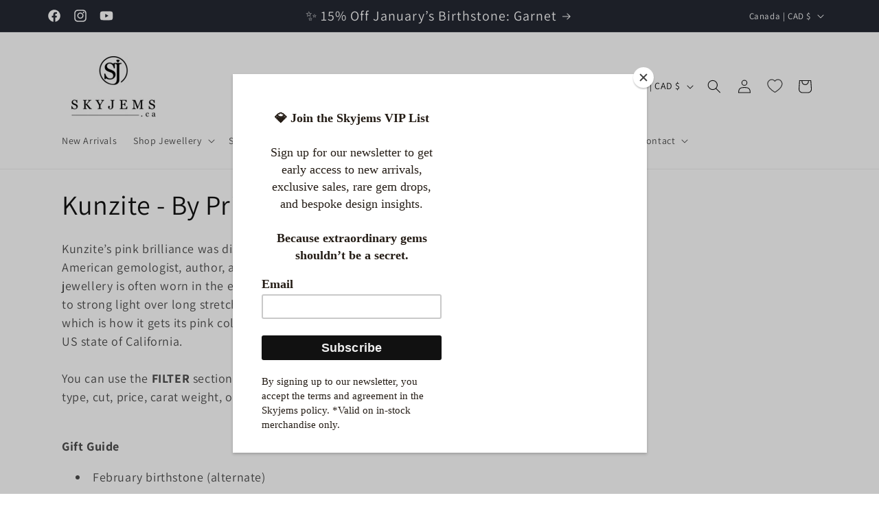

--- FILE ---
content_type: text/css
request_url: https://skyjems.ca/cdn/shop/t/10/assets/section-collection-list.css?v=70863279319435850561720746746
body_size: -394
content:
.collection-list{margin-top:0;margin-bottom:0}.collection-list-title{margin:0}@media screen and (max-width: 749px){.collection-list:not(.slider){padding-left:0;padding-right:0}.section-collection-list .page-width{padding-left:0;padding-right:0}.section-collection-list .collection-list:not(.slider){padding-left:1.5rem;padding-right:1.5rem}}.collection-list__item:only-child{max-width:100%;width:100%}@media screen and (max-width: 749px){.slider.collection-list--1-items{padding-bottom:0}}@media screen and (min-width: 750px) and (max-width: 989px){.slider.collection-list--1-items,.slider.collection-list--2-items,.slider.collection-list--3-items,.slider.collection-list--4-items{padding-bottom:0}}@media screen and (min-width: 750px){.collection-list__item a:hover{box-shadow:none}}@media screen and (max-width: 989px){.collection-list.slider .collection-list__item{max-width:100%}}.collection-list-view-all{margin-top:2rem}
/*# sourceMappingURL=/cdn/shop/t/10/assets/section-collection-list.css.map?v=70863279319435850561720746746 */
